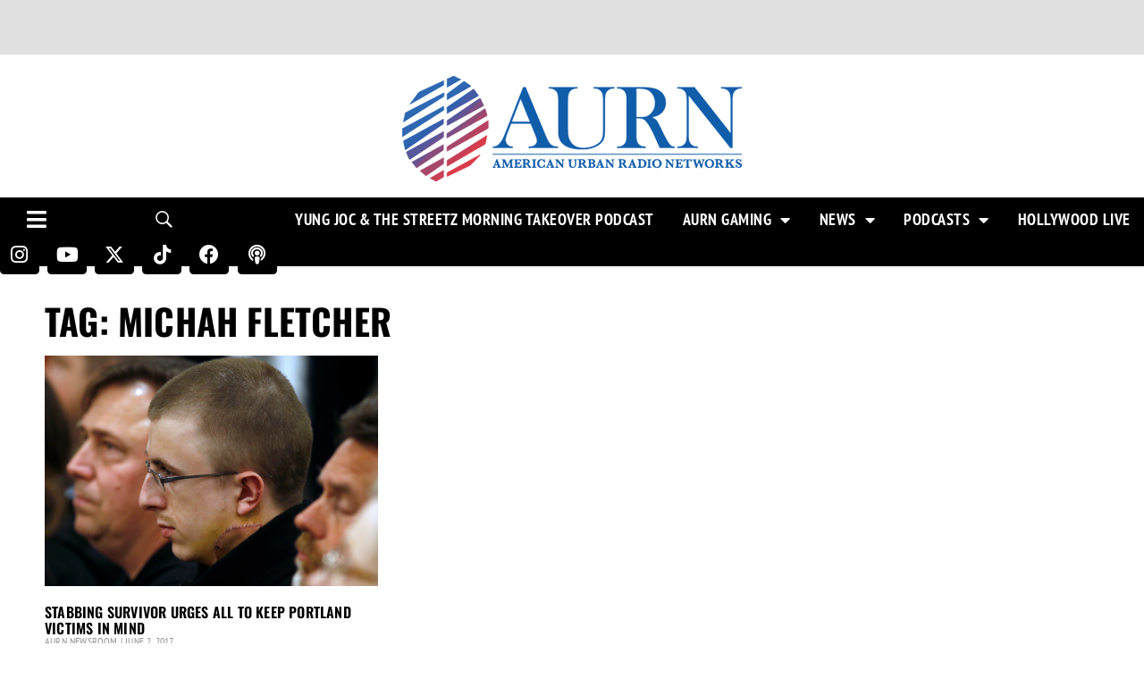

--- FILE ---
content_type: text/html; charset=utf-8
request_url: https://www.google.com/recaptcha/api2/aframe
body_size: 264
content:
<!DOCTYPE HTML><html><head><meta http-equiv="content-type" content="text/html; charset=UTF-8"></head><body><script nonce="OngSdluXinuIvtltrYhMOw">/** Anti-fraud and anti-abuse applications only. See google.com/recaptcha */ try{var clients={'sodar':'https://pagead2.googlesyndication.com/pagead/sodar?'};window.addEventListener("message",function(a){try{if(a.source===window.parent){var b=JSON.parse(a.data);var c=clients[b['id']];if(c){var d=document.createElement('img');d.src=c+b['params']+'&rc='+(localStorage.getItem("rc::a")?sessionStorage.getItem("rc::b"):"");window.document.body.appendChild(d);sessionStorage.setItem("rc::e",parseInt(sessionStorage.getItem("rc::e")||0)+1);localStorage.setItem("rc::h",'1769184828006');}}}catch(b){}});window.parent.postMessage("_grecaptcha_ready", "*");}catch(b){}</script></body></html>